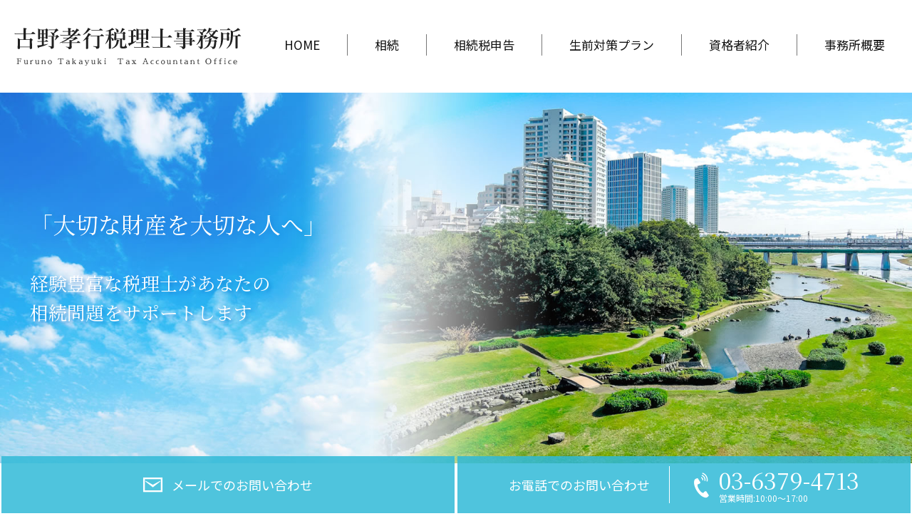

--- FILE ---
content_type: text/html; charset=UTF-8
request_url: https://furuno-tax.net/
body_size: 39607
content:
<!DOCTYPE html>
<html lang="ja">
<!-- Google Tag Manager -->
<script>(function(w,d,s,l,i){w[l]=w[l]||[];w[l].push({'gtm.start':
new Date().getTime(),event:'gtm.js'});var f=d.getElementsByTagName(s)[0],
j=d.createElement(s),dl=l!='dataLayer'?'&l='+l:'';j.async=true;j.src=
'https://www.googletagmanager.com/gtm.js?id='+i+dl;f.parentNode.insertBefore(j,f);
})(window,document,'script','dataLayer','GTM-P35DFPC');</script>
<!-- End Google Tag Manager -->
<head>
  <meta charset="utf-8">
  <meta http-equiv="X-UA-Compatible" content="IE=edge">
  <meta name="format-detection" content="telephone=no">
  <meta name="viewport" content="width=device-width, initial-scale=1, shrink-to-fit=no">
  <title>古野孝行税理士事務所</title>
  <meta name="description" content="">
  <meta name="keywords" content="">
  <link rel="stylesheet" href="https://furuno-tax.net/common/css/plugin.css">
  <link rel="stylesheet" href="https://furuno-tax.net/wp-content/themes/619_furuno/style.css">
  <link rel="stylesheet" href="https://furuno-tax.net/wp-content/themes/619_furuno/css/styles.css">
	
	<style>
		.wpcf7-submit{
			display:none;
		}
		.recaptcha-btn{
			display:block;
		}
		.grecaptcha-badge { margin: 10px 0; }
	</style>
	<script type="text/javascript">
		var contactform = [];
		var checkIfCalled = true;
		var renderGoogleInvisibleRecaptchaFront = function() {
			// prevent form submit from enter key
			jQuery("input[name=_wpcf7]").attr("class","formid");
				jQuery('.wpcf7-form').on('keyup keypress', "input", function(e) {
				  var keyCode = e.keyCode || e.which;
				  if (keyCode === 13) {
					e.preventDefault();
					return false;
				  }
				});

			jQuery('.wpcf7-submit').each(function(index){

				var checkexclude = 0;
				var form = jQuery(this).closest('.wpcf7-form');
				var value = jQuery(form).find(".formid").val();
				// check form exclude from invisible recaptcha
								if(checkexclude == 0){
					// Hide the form orig submit button
					form.find('.wpcf7-submit').hide();

					// Fetch class and value of orig submit button
					btnClasses = form.find('.wpcf7-submit').attr('class');
					btnValue = form.find('.wpcf7-submit').attr('value');

					// Add custom button and recaptcha holder

					form.find('.wpcf7-submit').after('<input type="button" id="wpcf-custom-btn-'+index+'" class="'+btnClasses+'  recaptcha-btn recaptcha-btn-type-css" value="'+btnValue+'" title="'+btnValue+'" >');
					form.append('<div class="recaptcha-holder" id="recaptcha-holder-'+index+'"></div>');
					// Recaptcha rendenr from here
					var holderId = grecaptcha.render('recaptcha-holder-'+index,{
								'sitekey':'6LfZXq8ZAAAAAFXTBJ9l1vRZqGLOFLoF1YhTX95l',
								'size': 'invisible',
								'badge' : 'inline', // possible values: bottomright, bottomleft, inline
								'callback' : function (recaptchaToken) {
									//console.log(recaptchaToken);
									var response=jQuery('#recaptcha-holder-'+index).find('.g-recaptcha-response').val();
									//console.log(response);
									//Remove old response and store new respone
									jQuery('#recaptcha-holder-'+index).parent().find(".respose_post").remove();
									jQuery('#recaptcha-holder-'+index).after('<input type="hidden" name="g-recaptcha-response"  value="'+response+'" class="respose_post">')
									grecaptcha.reset(holderId);

									if(typeof customCF7Validator !== 'undefined'){
										if(!customCF7Validator(form)){
											return;
										}
									}
									// Call default Validator function
									else if(contactFormDefaultValidator(form)){
										return;
									}
									else{
										// hide the custom button and show orig submit button again and submit the form
										jQuery('#wpcf-custom-btn-'+index).hide();
										form.find('input[type=submit]').show();
										form.find("input[type=submit]").click();
										form.find('input[type=submit]').hide();
										jQuery('#wpcf-custom-btn-'+index).attr('style','');
									}
								}
						},false);

					// action call when click on custom button
					jQuery('#wpcf-custom-btn-'+index).click(function(event){
						event.preventDefault();
						// Call custom validator function
						if(typeof customCF7Validator == 'function'){
							if(!customCF7Validator(form)){
								return false;
							}
						}
						// Call default Validator function
						else if(contactFormDefaultValidator(form)){
							return false;
						}
						else if(grecaptcha.getResponse(holderId) != ''){
							grecaptcha.reset(holderId);
						}
						else{
							// execute the recaptcha challenge
							grecaptcha.execute(holderId);
						}
					});
				}
			});
		}
	</script><script  src="https://www.google.com/recaptcha/api.js?onload=renderGoogleInvisibleRecaptchaFront&render=explicit" async defer></script><meta name='robots' content='max-image-preview:large' />
	<style>img:is([sizes="auto" i], [sizes^="auto," i]) { contain-intrinsic-size: 3000px 1500px }</style>
	<script type="text/javascript">
/* <![CDATA[ */
window._wpemojiSettings = {"baseUrl":"https:\/\/s.w.org\/images\/core\/emoji\/15.1.0\/72x72\/","ext":".png","svgUrl":"https:\/\/s.w.org\/images\/core\/emoji\/15.1.0\/svg\/","svgExt":".svg","source":{"concatemoji":"https:\/\/furuno-tax.net\/wp-includes\/js\/wp-emoji-release.min.js?ver=6.8.1"}};
/*! This file is auto-generated */
!function(i,n){var o,s,e;function c(e){try{var t={supportTests:e,timestamp:(new Date).valueOf()};sessionStorage.setItem(o,JSON.stringify(t))}catch(e){}}function p(e,t,n){e.clearRect(0,0,e.canvas.width,e.canvas.height),e.fillText(t,0,0);var t=new Uint32Array(e.getImageData(0,0,e.canvas.width,e.canvas.height).data),r=(e.clearRect(0,0,e.canvas.width,e.canvas.height),e.fillText(n,0,0),new Uint32Array(e.getImageData(0,0,e.canvas.width,e.canvas.height).data));return t.every(function(e,t){return e===r[t]})}function u(e,t,n){switch(t){case"flag":return n(e,"\ud83c\udff3\ufe0f\u200d\u26a7\ufe0f","\ud83c\udff3\ufe0f\u200b\u26a7\ufe0f")?!1:!n(e,"\ud83c\uddfa\ud83c\uddf3","\ud83c\uddfa\u200b\ud83c\uddf3")&&!n(e,"\ud83c\udff4\udb40\udc67\udb40\udc62\udb40\udc65\udb40\udc6e\udb40\udc67\udb40\udc7f","\ud83c\udff4\u200b\udb40\udc67\u200b\udb40\udc62\u200b\udb40\udc65\u200b\udb40\udc6e\u200b\udb40\udc67\u200b\udb40\udc7f");case"emoji":return!n(e,"\ud83d\udc26\u200d\ud83d\udd25","\ud83d\udc26\u200b\ud83d\udd25")}return!1}function f(e,t,n){var r="undefined"!=typeof WorkerGlobalScope&&self instanceof WorkerGlobalScope?new OffscreenCanvas(300,150):i.createElement("canvas"),a=r.getContext("2d",{willReadFrequently:!0}),o=(a.textBaseline="top",a.font="600 32px Arial",{});return e.forEach(function(e){o[e]=t(a,e,n)}),o}function t(e){var t=i.createElement("script");t.src=e,t.defer=!0,i.head.appendChild(t)}"undefined"!=typeof Promise&&(o="wpEmojiSettingsSupports",s=["flag","emoji"],n.supports={everything:!0,everythingExceptFlag:!0},e=new Promise(function(e){i.addEventListener("DOMContentLoaded",e,{once:!0})}),new Promise(function(t){var n=function(){try{var e=JSON.parse(sessionStorage.getItem(o));if("object"==typeof e&&"number"==typeof e.timestamp&&(new Date).valueOf()<e.timestamp+604800&&"object"==typeof e.supportTests)return e.supportTests}catch(e){}return null}();if(!n){if("undefined"!=typeof Worker&&"undefined"!=typeof OffscreenCanvas&&"undefined"!=typeof URL&&URL.createObjectURL&&"undefined"!=typeof Blob)try{var e="postMessage("+f.toString()+"("+[JSON.stringify(s),u.toString(),p.toString()].join(",")+"));",r=new Blob([e],{type:"text/javascript"}),a=new Worker(URL.createObjectURL(r),{name:"wpTestEmojiSupports"});return void(a.onmessage=function(e){c(n=e.data),a.terminate(),t(n)})}catch(e){}c(n=f(s,u,p))}t(n)}).then(function(e){for(var t in e)n.supports[t]=e[t],n.supports.everything=n.supports.everything&&n.supports[t],"flag"!==t&&(n.supports.everythingExceptFlag=n.supports.everythingExceptFlag&&n.supports[t]);n.supports.everythingExceptFlag=n.supports.everythingExceptFlag&&!n.supports.flag,n.DOMReady=!1,n.readyCallback=function(){n.DOMReady=!0}}).then(function(){return e}).then(function(){var e;n.supports.everything||(n.readyCallback(),(e=n.source||{}).concatemoji?t(e.concatemoji):e.wpemoji&&e.twemoji&&(t(e.twemoji),t(e.wpemoji)))}))}((window,document),window._wpemojiSettings);
/* ]]> */
</script>
<style id='wp-emoji-styles-inline-css' type='text/css'>

	img.wp-smiley, img.emoji {
		display: inline !important;
		border: none !important;
		box-shadow: none !important;
		height: 1em !important;
		width: 1em !important;
		margin: 0 0.07em !important;
		vertical-align: -0.1em !important;
		background: none !important;
		padding: 0 !important;
	}
</style>
<link rel='stylesheet' id='wp-block-library-css' href='https://furuno-tax.net/wp-includes/css/dist/block-library/style.min.css?ver=6.8.1' type='text/css' media='all' />
<style id='classic-theme-styles-inline-css' type='text/css'>
/*! This file is auto-generated */
.wp-block-button__link{color:#fff;background-color:#32373c;border-radius:9999px;box-shadow:none;text-decoration:none;padding:calc(.667em + 2px) calc(1.333em + 2px);font-size:1.125em}.wp-block-file__button{background:#32373c;color:#fff;text-decoration:none}
</style>
<style id='global-styles-inline-css' type='text/css'>
:root{--wp--preset--aspect-ratio--square: 1;--wp--preset--aspect-ratio--4-3: 4/3;--wp--preset--aspect-ratio--3-4: 3/4;--wp--preset--aspect-ratio--3-2: 3/2;--wp--preset--aspect-ratio--2-3: 2/3;--wp--preset--aspect-ratio--16-9: 16/9;--wp--preset--aspect-ratio--9-16: 9/16;--wp--preset--color--black: #000000;--wp--preset--color--cyan-bluish-gray: #abb8c3;--wp--preset--color--white: #ffffff;--wp--preset--color--pale-pink: #f78da7;--wp--preset--color--vivid-red: #cf2e2e;--wp--preset--color--luminous-vivid-orange: #ff6900;--wp--preset--color--luminous-vivid-amber: #fcb900;--wp--preset--color--light-green-cyan: #7bdcb5;--wp--preset--color--vivid-green-cyan: #00d084;--wp--preset--color--pale-cyan-blue: #8ed1fc;--wp--preset--color--vivid-cyan-blue: #0693e3;--wp--preset--color--vivid-purple: #9b51e0;--wp--preset--gradient--vivid-cyan-blue-to-vivid-purple: linear-gradient(135deg,rgba(6,147,227,1) 0%,rgb(155,81,224) 100%);--wp--preset--gradient--light-green-cyan-to-vivid-green-cyan: linear-gradient(135deg,rgb(122,220,180) 0%,rgb(0,208,130) 100%);--wp--preset--gradient--luminous-vivid-amber-to-luminous-vivid-orange: linear-gradient(135deg,rgba(252,185,0,1) 0%,rgba(255,105,0,1) 100%);--wp--preset--gradient--luminous-vivid-orange-to-vivid-red: linear-gradient(135deg,rgba(255,105,0,1) 0%,rgb(207,46,46) 100%);--wp--preset--gradient--very-light-gray-to-cyan-bluish-gray: linear-gradient(135deg,rgb(238,238,238) 0%,rgb(169,184,195) 100%);--wp--preset--gradient--cool-to-warm-spectrum: linear-gradient(135deg,rgb(74,234,220) 0%,rgb(151,120,209) 20%,rgb(207,42,186) 40%,rgb(238,44,130) 60%,rgb(251,105,98) 80%,rgb(254,248,76) 100%);--wp--preset--gradient--blush-light-purple: linear-gradient(135deg,rgb(255,206,236) 0%,rgb(152,150,240) 100%);--wp--preset--gradient--blush-bordeaux: linear-gradient(135deg,rgb(254,205,165) 0%,rgb(254,45,45) 50%,rgb(107,0,62) 100%);--wp--preset--gradient--luminous-dusk: linear-gradient(135deg,rgb(255,203,112) 0%,rgb(199,81,192) 50%,rgb(65,88,208) 100%);--wp--preset--gradient--pale-ocean: linear-gradient(135deg,rgb(255,245,203) 0%,rgb(182,227,212) 50%,rgb(51,167,181) 100%);--wp--preset--gradient--electric-grass: linear-gradient(135deg,rgb(202,248,128) 0%,rgb(113,206,126) 100%);--wp--preset--gradient--midnight: linear-gradient(135deg,rgb(2,3,129) 0%,rgb(40,116,252) 100%);--wp--preset--font-size--small: 13px;--wp--preset--font-size--medium: 20px;--wp--preset--font-size--large: 36px;--wp--preset--font-size--x-large: 42px;--wp--preset--spacing--20: 0.44rem;--wp--preset--spacing--30: 0.67rem;--wp--preset--spacing--40: 1rem;--wp--preset--spacing--50: 1.5rem;--wp--preset--spacing--60: 2.25rem;--wp--preset--spacing--70: 3.38rem;--wp--preset--spacing--80: 5.06rem;--wp--preset--shadow--natural: 6px 6px 9px rgba(0, 0, 0, 0.2);--wp--preset--shadow--deep: 12px 12px 50px rgba(0, 0, 0, 0.4);--wp--preset--shadow--sharp: 6px 6px 0px rgba(0, 0, 0, 0.2);--wp--preset--shadow--outlined: 6px 6px 0px -3px rgba(255, 255, 255, 1), 6px 6px rgba(0, 0, 0, 1);--wp--preset--shadow--crisp: 6px 6px 0px rgba(0, 0, 0, 1);}:where(.is-layout-flex){gap: 0.5em;}:where(.is-layout-grid){gap: 0.5em;}body .is-layout-flex{display: flex;}.is-layout-flex{flex-wrap: wrap;align-items: center;}.is-layout-flex > :is(*, div){margin: 0;}body .is-layout-grid{display: grid;}.is-layout-grid > :is(*, div){margin: 0;}:where(.wp-block-columns.is-layout-flex){gap: 2em;}:where(.wp-block-columns.is-layout-grid){gap: 2em;}:where(.wp-block-post-template.is-layout-flex){gap: 1.25em;}:where(.wp-block-post-template.is-layout-grid){gap: 1.25em;}.has-black-color{color: var(--wp--preset--color--black) !important;}.has-cyan-bluish-gray-color{color: var(--wp--preset--color--cyan-bluish-gray) !important;}.has-white-color{color: var(--wp--preset--color--white) !important;}.has-pale-pink-color{color: var(--wp--preset--color--pale-pink) !important;}.has-vivid-red-color{color: var(--wp--preset--color--vivid-red) !important;}.has-luminous-vivid-orange-color{color: var(--wp--preset--color--luminous-vivid-orange) !important;}.has-luminous-vivid-amber-color{color: var(--wp--preset--color--luminous-vivid-amber) !important;}.has-light-green-cyan-color{color: var(--wp--preset--color--light-green-cyan) !important;}.has-vivid-green-cyan-color{color: var(--wp--preset--color--vivid-green-cyan) !important;}.has-pale-cyan-blue-color{color: var(--wp--preset--color--pale-cyan-blue) !important;}.has-vivid-cyan-blue-color{color: var(--wp--preset--color--vivid-cyan-blue) !important;}.has-vivid-purple-color{color: var(--wp--preset--color--vivid-purple) !important;}.has-black-background-color{background-color: var(--wp--preset--color--black) !important;}.has-cyan-bluish-gray-background-color{background-color: var(--wp--preset--color--cyan-bluish-gray) !important;}.has-white-background-color{background-color: var(--wp--preset--color--white) !important;}.has-pale-pink-background-color{background-color: var(--wp--preset--color--pale-pink) !important;}.has-vivid-red-background-color{background-color: var(--wp--preset--color--vivid-red) !important;}.has-luminous-vivid-orange-background-color{background-color: var(--wp--preset--color--luminous-vivid-orange) !important;}.has-luminous-vivid-amber-background-color{background-color: var(--wp--preset--color--luminous-vivid-amber) !important;}.has-light-green-cyan-background-color{background-color: var(--wp--preset--color--light-green-cyan) !important;}.has-vivid-green-cyan-background-color{background-color: var(--wp--preset--color--vivid-green-cyan) !important;}.has-pale-cyan-blue-background-color{background-color: var(--wp--preset--color--pale-cyan-blue) !important;}.has-vivid-cyan-blue-background-color{background-color: var(--wp--preset--color--vivid-cyan-blue) !important;}.has-vivid-purple-background-color{background-color: var(--wp--preset--color--vivid-purple) !important;}.has-black-border-color{border-color: var(--wp--preset--color--black) !important;}.has-cyan-bluish-gray-border-color{border-color: var(--wp--preset--color--cyan-bluish-gray) !important;}.has-white-border-color{border-color: var(--wp--preset--color--white) !important;}.has-pale-pink-border-color{border-color: var(--wp--preset--color--pale-pink) !important;}.has-vivid-red-border-color{border-color: var(--wp--preset--color--vivid-red) !important;}.has-luminous-vivid-orange-border-color{border-color: var(--wp--preset--color--luminous-vivid-orange) !important;}.has-luminous-vivid-amber-border-color{border-color: var(--wp--preset--color--luminous-vivid-amber) !important;}.has-light-green-cyan-border-color{border-color: var(--wp--preset--color--light-green-cyan) !important;}.has-vivid-green-cyan-border-color{border-color: var(--wp--preset--color--vivid-green-cyan) !important;}.has-pale-cyan-blue-border-color{border-color: var(--wp--preset--color--pale-cyan-blue) !important;}.has-vivid-cyan-blue-border-color{border-color: var(--wp--preset--color--vivid-cyan-blue) !important;}.has-vivid-purple-border-color{border-color: var(--wp--preset--color--vivid-purple) !important;}.has-vivid-cyan-blue-to-vivid-purple-gradient-background{background: var(--wp--preset--gradient--vivid-cyan-blue-to-vivid-purple) !important;}.has-light-green-cyan-to-vivid-green-cyan-gradient-background{background: var(--wp--preset--gradient--light-green-cyan-to-vivid-green-cyan) !important;}.has-luminous-vivid-amber-to-luminous-vivid-orange-gradient-background{background: var(--wp--preset--gradient--luminous-vivid-amber-to-luminous-vivid-orange) !important;}.has-luminous-vivid-orange-to-vivid-red-gradient-background{background: var(--wp--preset--gradient--luminous-vivid-orange-to-vivid-red) !important;}.has-very-light-gray-to-cyan-bluish-gray-gradient-background{background: var(--wp--preset--gradient--very-light-gray-to-cyan-bluish-gray) !important;}.has-cool-to-warm-spectrum-gradient-background{background: var(--wp--preset--gradient--cool-to-warm-spectrum) !important;}.has-blush-light-purple-gradient-background{background: var(--wp--preset--gradient--blush-light-purple) !important;}.has-blush-bordeaux-gradient-background{background: var(--wp--preset--gradient--blush-bordeaux) !important;}.has-luminous-dusk-gradient-background{background: var(--wp--preset--gradient--luminous-dusk) !important;}.has-pale-ocean-gradient-background{background: var(--wp--preset--gradient--pale-ocean) !important;}.has-electric-grass-gradient-background{background: var(--wp--preset--gradient--electric-grass) !important;}.has-midnight-gradient-background{background: var(--wp--preset--gradient--midnight) !important;}.has-small-font-size{font-size: var(--wp--preset--font-size--small) !important;}.has-medium-font-size{font-size: var(--wp--preset--font-size--medium) !important;}.has-large-font-size{font-size: var(--wp--preset--font-size--large) !important;}.has-x-large-font-size{font-size: var(--wp--preset--font-size--x-large) !important;}
:where(.wp-block-post-template.is-layout-flex){gap: 1.25em;}:where(.wp-block-post-template.is-layout-grid){gap: 1.25em;}
:where(.wp-block-columns.is-layout-flex){gap: 2em;}:where(.wp-block-columns.is-layout-grid){gap: 2em;}
:root :where(.wp-block-pullquote){font-size: 1.5em;line-height: 1.6;}
</style>
<link rel='stylesheet' id='contact-form-7-css' href='https://furuno-tax.net/wp-content/plugins/contact-form-7/includes/css/styles.css?ver=6.0.6' type='text/css' media='all' />
<link rel='stylesheet' id='wp-pagenavi-css' href='https://furuno-tax.net/wp-content/plugins/wp-pagenavi/pagenavi-css.css?ver=2.70' type='text/css' media='all' />
<script type="text/javascript" src="https://furuno-tax.net/wp-includes/js/jquery/jquery.min.js?ver=3.7.1" id="jquery-core-js"></script>
<script type="text/javascript" src="https://furuno-tax.net/wp-includes/js/jquery/jquery-migrate.min.js?ver=3.4.1" id="jquery-migrate-js"></script>
<script type="text/javascript" src="https://furuno-tax.net/wp-content/plugins/cf7-invisible-recaptcha/js/cf7_invisible_recaptcha.js?ver=1.2.3" id="cf7_invisible_recaptcha_functions-js"></script>
<link rel="https://api.w.org/" href="https://furuno-tax.net/wp-json/" /><link rel="EditURI" type="application/rsd+xml" title="RSD" href="https://furuno-tax.net/xmlrpc.php?rsd" />
<script src='https://mediamaker-61.com/?dm=c1bf5569824ffe666cf70dde608d2c63&amp;action=load&amp;blogid=10&amp;siteid=1&amp;t=1628773172&amp;back=https%3A%2F%2Ffuruno-tax.net%2F' type='text/javascript'></script><style type="text/css">.broken_link, a.broken_link {
	text-decoration: line-through;
}</style></head>
<body id="top">
<!-- Google Tag Manager (noscript) -->
<noscript><iframe src="https://www.googletagmanager.com/ns.html?id=GTM-P35DFPC"
height="0" width="0" style="display:none;visibility:hidden"></iframe></noscript>
<!-- End Google Tag Manager (noscript) -->
  <!-- ▼wrapper -->
  <div class="wrapper" id="wrapper">
    <!-- ▼header -->
    <header class="header" id="header">
      <div class="inner">
        <h1 class="header-logo">
          <a class="header-link" href="https://furuno-tax.net">
            <img src="https://furuno-tax.net/wp-content/themes/619_furuno/img/base/logo.png" alt="古野孝行税理士事務所">
          </a>
				</h1>
        <div class="header-content">
          <div class="header-contact">
            <div class="global-contact primary">
              <div class="global-contact-items">
                <div class="global-contact-item nav-wrap">
                  <!-- ▼nav -->
                  <nav class="nav" id="nav">
                    <div class="inner">
                      <ul class="main-nav" id="main-nav">
                        <li class="nav-item nav-home" id="nav-home"><a class="nav-link" href="https://furuno-tax.net"><span>HOME</span></a></li>
                        <li class="nav-item nav-souzoku" id="nav-souzoku"><a class="nav-link" href="https://furuno-tax.net/article/"><span>相続</span></a></li>
                        <li class="nav-item nav-souzokushinkoku" id="nav-souzokushinkoku"><a class="nav-link" href="https://furuno-tax.net/sozoku/"><span>相続税申告</span></a></li>
                        <li class="nav-item nav-seizentaisaku" id="nav-seizentaisaku"><a class="nav-link" href="https://furuno-tax.net/seizentaisaku/"><span>生前対策プラン</span></a></li>
                        <li class="nav-item nav-staff" id="nav-staff"><a class="nav-link" href="https://furuno-tax.net/staff/"><span>資格者紹介</span></a></li>
                        <li class="nav-item nav-access" id="nav-access"><a class="nav-link" href="https://furuno-tax.net/office/"><span>事務所概要</span></a></li>
                      </ul>
                      <div class="nav-close-button" id="nav-close-button"><span class="nav-button-icon"></span></div>
                    </div>
                  </nav>
                  <!-- ▲nav -->
                </div>
              </div>
            </div>
          </div>
        </div>
      </div>
      <div class="contact-button" id="contact-button"> 
        <div class="contact-button-item mail"><a href="https://furuno-tax.net/inq/" class="contact-button-link"><span>メールでの<span class="br"></span>お問い合わせ</span></a></div>
        <div class="contact-button-item tel"><a href="tel:0363794713" onclick="ga('send', 'event', 'reserve_banner_irie', 'click', 'content');" class="contact-button-link"><span class="tel-side">お電話での<span class="br"></span>お問い合わせ</span><span class="tel-main"><span class="tel-num">03-6379-4713<span class="tel-text">営業時間:10:00～17:00</span></span></span></a></div>
      </div>
    </header>
    <!-- ▲header -->
    
    <!-- ▼mainvisual -->
    <div class="mainvisual" id="mainvisual">
      <div class="inner">
        <figure class="mainvisual-img">
          <img src="https://furuno-tax.net/wp-content/themes/619_furuno/img/base/bg.jpg" alt="">
        </figure>
        <div class="mainvisual-catch">
          <div class="catch-container">
            <div class="catch-inner">
              <p class="catch-heading">「大切な財産を大切な人へ」</p>
              <p class="catch-description">経験豊富な税理士があなたの<br />相続問題をサポートします</p>
            </div>
          </div>
        </div>
      </div>
    </div>
    <!-- ▲mainvisual -->
    <!-- ▼main -->
    <main class="main" id="main">
      <div class="inner">

          <section class="section business-section anchor-point" id="business">
            <div class="section-inner">
              <div class="inner">
                <div class="section-header">
                  <h2 class="section-heading">取扱業務<span>Business</span></h2>
                </div>
                <div class="business-primary">
                  <div class="business-inheritance">
                    <figure class="business-inheritance-image">
                      <img src="https://furuno-tax.net/wp-content/themes/619_furuno/img/top/top-img1.png" alt="">
                    </figure>
                    <div class="business-inheritance-body">
                      <p class="section-heading">相続<span>Inheritance</span></p>
                      <div class="business-inheritance-content">
                        <div class="business-inheritance-text">
                          <p>相続問題は相続に詳しく、実績のある税理士にご依頼いただくことが重要です。</p>
                          <p>当事務所は、過去120件以上、1億～20億円規模の相続税申告を担当した経験豊富な税理士が在籍しております。</p>
                        </div>
                      </div>
                      <div class="business-btn">
                        <a href="https://furuno-tax.net/article/">詳細を見る</a>
                      </div>
                    </div>
                  </div>
                </div>
                <div class="business-secondary">
                  <div class="business-items">
                    <div class="business-item">
                      <div class="business-inner">
                        <a href="https://furuno-tax.net/sozoku/" class="business-link">
                          <figure class="business-image">
                            <img src="https://furuno-tax.net/wp-content/themes/619_furuno/img/top/top-img2.png" alt="">
                          </figure>
                        </a>
                      </div>
                    </div>
                    <div class="business-item">
                      <div class="business-inner">
                        <a href="https://furuno-tax.net/seizentaisaku/" class="business-link">
                          <figure class="business-image">
                            <img src="https://furuno-tax.net/wp-content/themes/619_furuno/img/top/top-img3.png" alt="">
                          </figure>
                        </a>
                      </div>
                    </div>
                  </div>
                </div>
              </div>
            </div>
          </section>

        

        <section class="section article-section anchor-point" id="article">
          <div class="section-inner">
            <div class="section-header">
              <h2 class="section-heading">記事一覧<span>Article</span></h2>
            </div>
            <div class="inner">
              <div class="article">
                <div class="article-container">
                  <div class="article-image">
                    <img src="https://furuno-tax.net/wp-content/themes/619_furuno/img/top/top-img4.png" alt="">
                  </div>
                  <div class="article-body">
                    <ul class="article-list list-style-none">
                      <li class="article-topics">
                        <a href="https://furuno-tax.net/article/%e4%b8%8d%e5%8b%95%e7%94%a3%e6%8a%95%e8%b3%87%e3%81%af%e7%9b%b8%e7%b6%9a%e7%a8%8e%e5%af%be%e7%ad%96%e3%81%ab%e3%81%aa%e3%82%8b%ef%bc%9f%e7%af%80%e7%a8%8e%e3%81%ae%e4%bb%95%e7%b5%84%e3%81%bf%e3%82%84/" class="article-link">
                          <p class="article-time">2019/1/27</p>
                          <h3 class="article-title">不動産投資は相続税対策になる？節税の仕組みや注意点を解説</h3>
                        </a>
                      </li>
                      <li class="article-topics">
                        <a href="https://furuno-tax.net/article/%e7%9b%b8%e7%b6%9a%e7%a8%8e%e3%82%92%e6%89%95%e3%81%86%e3%81%ae%e3%81%8c%e9%9b%a3%e3%81%97%e3%81%84%e5%a0%b4%e5%90%88%e3%81%ae%e5%af%be%e5%87%a6%e6%b3%95/" class="article-link">
                          <p class="article-time">2019/1/24</p>
                          <h3 class="article-title">相続税を払うのが難しい場合の対処法</h3>
                        </a>
                      </li>
                      <li class="article-topics">
                        <a href="https://furuno-tax.net/article/%e6%95%b0%e6%ac%a1%e7%9b%b8%e7%b6%9a%e3%81%a8%e3%81%af%ef%bd%9c%e7%9b%b8%e7%b6%9a%e6%89%8b%e7%b6%9a%e3%81%8d%e3%81%ab%e9%96%a2%e3%81%99%e3%82%8b%e5%95%8f%e9%a1%8c%e3%82%84%e7%9b%b8%e7%b6%9a%e7%a8%8e/" class="article-link">
                          <p class="article-time">2019/1/29</p>
                          <h3 class="article-title">数次相続とは｜相続手続きに関する問題や相続税への影響について...</h3>
                        </a>
                      </li>
                    </ul>
                    <div class="article-btn">
                      <a href="https://furuno-tax.net/article/">記事一覧を見る</a>
                    </div>
                  </div>
                </div>
              </div>
            </div>
          </div>
        </section>
        
        <section class="section staff-section anchor-point" id="staff">
          <div class="section-inner">
            <div class="section-header">
              <h2 class="section-heading">資格者紹介<span>Staff</span></h2>
            </div>
            <div class="inner">
              <div class="staff">
                <div class="staff-container">
                  <div class="staff-side">
                    <img src="https://furuno-tax.net/wp-content/themes/619_furuno/img/top/top-img5.png" alt="税理士 古野孝行">
                    <p class="staff-name">税理士<span>古野孝行</span></p>
                  </div>
                  <div class="staff-main">
                    <div class="staff-text">
                      <p>一般家庭から億を超える相続まで、広く対応が可能です。複雑な相続や、難しい土地の評価なども、安心してお任せください。</p>
                      <p>当事務所の税理士は、独立前から一貫して相続案件に注力しており、一般家庭から20億円規模の相続まで、累計で120件超の対応実績があります。専門性の高さと土地の評価には特に自信があり、その実力は他の専門家から相談を受けるほどです。若手税理士ですので、相続対策や相続発生時のみならず、その次の代までサポートできるのも強みの一つです。お困りの際はお気軽にご相談ください。</p>
                    </div>
                    <div class="staff-service">
                      <ul class="list-style-none">
                        <li><span>相続税申告</span></li>
                        <li><span>生前対策</span></li>
                      </ul>
                    </div>
                    <table class="staff-table">
                      <tbody>
                        <tr>
                          <th>保有資格</th>
                          <td>
                            <p>税理士（東京税理士会　登録番号111177）</p>
                            <p>宅地建物取引士</p>
                            <p>日本商工会議所主催　簿記検定1級</p>
                            <p>財務金融アドバイザー　（登録番号tky111177000）</p>
                          </td>
                        </tr>
                      </tbody>
                    </table>
                    <div class="staff-btn">
                      <a href="https://furuno-tax.net/staff/">詳細を見る</a>
                    </div>
                  </div>
                </div>
              </div>
            </div>
          </div>
        </section>
         
         <section class="section office-section anchor-point" id="office">
          <div class="section-inner">
            <div class="section-header">
              <h2 class="section-heading">事務所概要<span>Office</span></h2>
            </div>
            <div class="inner">
              <div class="office">
                <div class="office-container">
                  <table class="office-table table1">
                    <tbody>
                      <tr>
                        <th>事務所名</p></th>
                        <td>古野孝行税理士事務所</td>
                      </tr>
                      <tr>
                        <th>電話番号</th>
                        <td>03-6379-4713</td>
                      </tr>
                      <tr>
                        <th>営業時間</th>
                        <td>10:00～17:00</td>
                      </tr>
                    </tbody>
                  </table>
                  <table class="office-table table1">
                    <tbody>
                      <tr>
                        <th>住所</th>
                        <td>〒156-0044<br />東京都世田谷区赤堤1-35-17 ポローニアハウス赤堤206号室</td>
                      </tr>
                      <tr>
                        <th>FAX</th>
                        <td>03-6379-4694</td>
                      </tr>
                      <tr>
                        <th>定休日</th>
                        <td>土日祝</td>
                      </tr>
                    </tbody>
                  </table>
                </div>
                <table class="office-table table2">
                  <tbody>
                    <tr>
                      <th>事務所名</p></th>
                      <td>古野孝行税理士事務所</td>
                    </tr>
                    <tr>
                      <th>住所</th>
                      <td>〒156-0044<br />東京都世田谷区赤堤1-35-17 ポローニアハウス赤堤206号室</td>
                    </tr>
                    <tr>
                      <th>電話番号</th>
                      <td>03-6379-4713</td>
                    </tr>
                    <tr>
                      <th>FAX</th>
                      <td>03-6379-4694</td>
                    </tr>
                    <tr>
                      <th>営業時間</th>
                      <td>10:00～17:00</td>
                    </tr>
                    <tr>
                      <th>定休日</th>
                      <td>土日祝</td>
                    </tr>
                  </tbody>
                </table>
                <div class="office-map">
                  <iframe src="https://www.google.com/maps/embed?pb=!1m18!1m12!1m3!1d3241.8226124146777!2d139.63603897642807!3d35.65674183131783!2m3!1f0!2f0!3f0!3m2!1i1024!2i768!4f13.1!3m3!1m2!1s0x6018f3bc945d11eb%3A0x21dac9df974bad2b!2z44CSMTU2LTAwNDQg5p2x5Lqs6YO95LiW55Sw6LC35Yy66LWk5aCk77yR5LiB55uu77yT77yV4oiS77yR77yXIOODneODreODvOODi-OCouODj-OCpuOCuei1pOWgpA!5e0!3m2!1sja!2sjp!4v1699824541007!5m2!1sja!2sjp" width="100%" height="350" style="border:0;" allowfullscreen="" loading="lazy" referrerpolicy="no-referrer-when-downgrade"></iframe>
                </div>
                <div class="office-btn">
                  <a href="https://furuno-tax.net/office/">詳細を見る</a>
                </div>
              </div>
            </div>
          </div>
        </section>

      </div>
    </main>
    <!-- ▲main -->
    <!-- ▼footer -->
    <footer class="footer" id="footer">
      <div class="footer-main">
        <p class="footer-logo">
          <a class="footer-link" href="https://furuno-tax.net">
            <img src="https://furuno-tax.net/wp-content/themes/619_furuno/img/base/logo.png" alt="古野孝行税理士事務所">
          </a>
        </p>
        <p class="footer-button"><a href="tel:0363794713" onclick="ga('send', 'event', 'reserve_banner_irie', 'click', 'content');" class="footer-button-link"><span class="tel-side">お電話でのお問い合わせ</span><span class="tel-main"><span class="tel-num">03-6379-4713<span class="tel-text">営業時間:10:00～17:00</span></span></span></a></p>
        <p class="footer-contact"><a href="https://furuno-tax.net/inq/" class="link-button">お問い合わせフォーム</a></p>
      </div>
      <div class="footer-side">
        <div class="footer-side-inner">
          <p class="footer-privacy"><a class="privacy-link" href="https://furuno-tax.net/privacypolicy/"><span>個人情報保護方針</span></a></p>
          <p class="copy"><small>&copy; 古野孝行税理士事務所 <span>All Rights Reserved.</span></small></p>
        </div>
      </div>
    <p class="pagetop" id="pagetop"><a class="js-scroll" href="#wrapper" title="ページの先頭へ"></a></p>
    </footer>
    <!-- ▲footer -->
    <div class="nav-button" id="nav-button"><span class="nav-button-icon"></span></div>
    <div class="nav-screen" id="nav-screen"><span class="nav-screen-overlay"></span></div>
  </div>
  <!-- ▲wrapper -->
  <script src="https://code.jquery.com/jquery-3.3.1.min.js"></script>
  <script>(window.jQuery || document.write('<script src="https://furuno-tax.net/wp-content/themes/619_furuno/common/js/jquery.js"><\/script>'));</script>
  <script src="https://furuno-tax.net/wp-content/themes/619_furuno/js/plugin.js"></script>
  <script src="https://furuno-tax.net/wp-content/themes/619_furuno/js/common.js"></script>
  <script type="speculationrules">
{"prefetch":[{"source":"document","where":{"and":[{"href_matches":"\/*"},{"not":{"href_matches":["\/wp-*.php","\/wp-admin\/*","\/wp-content\/uploads\/sites\/10\/*","\/wp-content\/*","\/wp-content\/plugins\/*","\/wp-content\/themes\/619_furuno\/*","\/*\\?(.+)"]}},{"not":{"selector_matches":"a[rel~=\"nofollow\"]"}},{"not":{"selector_matches":".no-prefetch, .no-prefetch a"}}]},"eagerness":"conservative"}]}
</script>
<script type="text/javascript" src="https://furuno-tax.net/wp-includes/js/dist/hooks.min.js?ver=4d63a3d491d11ffd8ac6" id="wp-hooks-js"></script>
<script type="text/javascript" src="https://furuno-tax.net/wp-includes/js/dist/i18n.min.js?ver=5e580eb46a90c2b997e6" id="wp-i18n-js"></script>
<script type="text/javascript" id="wp-i18n-js-after">
/* <![CDATA[ */
wp.i18n.setLocaleData( { 'text direction\u0004ltr': [ 'ltr' ] } );
/* ]]> */
</script>
<script type="text/javascript" src="https://furuno-tax.net/wp-content/plugins/contact-form-7/includes/swv/js/index.js?ver=6.0.6" id="swv-js"></script>
<script type="text/javascript" id="contact-form-7-js-translations">
/* <![CDATA[ */
( function( domain, translations ) {
	var localeData = translations.locale_data[ domain ] || translations.locale_data.messages;
	localeData[""].domain = domain;
	wp.i18n.setLocaleData( localeData, domain );
} )( "contact-form-7", {"translation-revision-date":"2025-04-11 06:42:50+0000","generator":"GlotPress\/4.0.1","domain":"messages","locale_data":{"messages":{"":{"domain":"messages","plural-forms":"nplurals=1; plural=0;","lang":"ja_JP"},"This contact form is placed in the wrong place.":["\u3053\u306e\u30b3\u30f3\u30bf\u30af\u30c8\u30d5\u30a9\u30fc\u30e0\u306f\u9593\u9055\u3063\u305f\u4f4d\u7f6e\u306b\u7f6e\u304b\u308c\u3066\u3044\u307e\u3059\u3002"],"Error:":["\u30a8\u30e9\u30fc:"]}},"comment":{"reference":"includes\/js\/index.js"}} );
/* ]]> */
</script>
<script type="text/javascript" id="contact-form-7-js-before">
/* <![CDATA[ */
var wpcf7 = {
    "api": {
        "root": "https:\/\/furuno-tax.net\/wp-json\/",
        "namespace": "contact-form-7\/v1"
    }
};
/* ]]> */
</script>
<script type="text/javascript" src="https://furuno-tax.net/wp-content/plugins/contact-form-7/includes/js/index.js?ver=6.0.6" id="contact-form-7-js"></script>
</body>
</html>


--- FILE ---
content_type: text/css
request_url: https://furuno-tax.net/wp-content/themes/619_furuno/style.css
body_size: 123
content:
@charset "utf-8";
/*
Theme Name: 619_furuno
Description: 619_furuno-template
Author: beaut imaging office.
Version: 1.0
*/


--- FILE ---
content_type: text/plain
request_url: https://www.google-analytics.com/j/collect?v=1&_v=j102&a=30575330&t=pageview&_s=1&dl=https%3A%2F%2Ffuruno-tax.net%2F&ul=en-us%40posix&dt=%E5%8F%A4%E9%87%8E%E5%AD%9D%E8%A1%8C%E7%A8%8E%E7%90%86%E5%A3%AB%E4%BA%8B%E5%8B%99%E6%89%80&sr=1280x720&vp=1280x720&_u=YEBAAAABAAAAAC~&jid=1044912555&gjid=962901518&cid=317980087.1768225431&tid=UA-133962896-9&_gid=1644577214.1768225431&_r=1&_slc=1&gtm=45He6171n81P35DFPCza200&gcd=13l3l3l3l1l1&dma=0&tag_exp=103116026~103200004~104527907~104528501~104684208~104684211~105391253~115938466~115938468~116514482~116988315&z=1554656692
body_size: -450
content:
2,cG-DSDLD1W18J